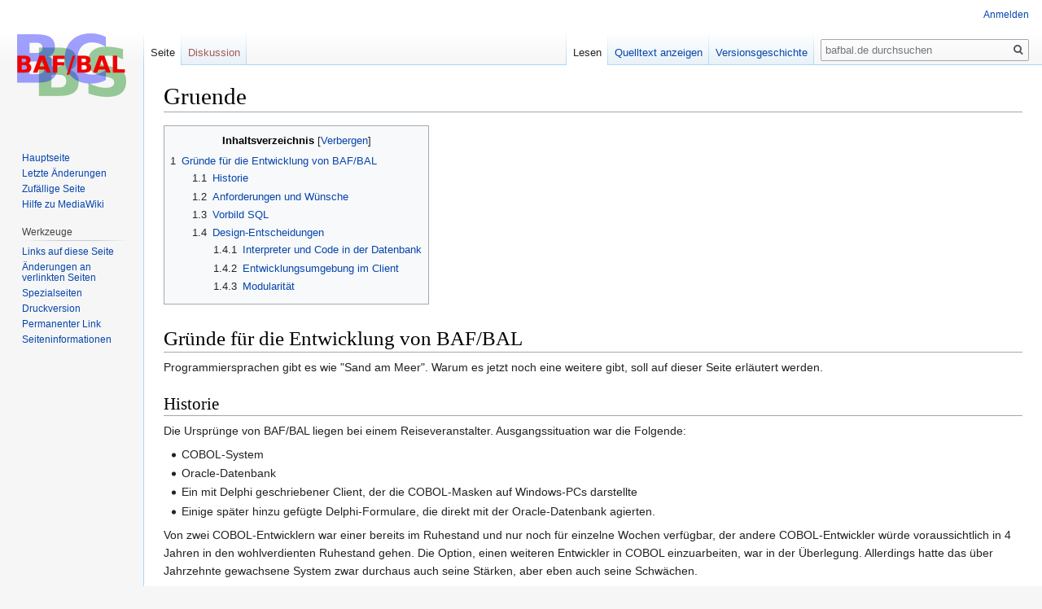

--- FILE ---
content_type: text/html; charset=UTF-8
request_url: https://bafbal.de/index.php?title=Gruende
body_size: 7257
content:
<!DOCTYPE html>
<html class="client-nojs" lang="de" dir="ltr">
<head>
<meta charset="UTF-8"/>
<title>Gruende – bafbal.de</title>
<script>document.documentElement.className="client-js";RLCONF={"wgCanonicalNamespace":"","wgCanonicalSpecialPageName":!1,"wgNamespaceNumber":0,"wgPageName":"Gruende","wgTitle":"Gruende","wgCurRevisionId":535,"wgRevisionId":535,"wgArticleId":4,"wgIsArticle":!0,"wgIsRedirect":!1,"wgAction":"view","wgUserName":null,"wgUserGroups":["*"],"wgCategories":[],"wgBreakFrames":!1,"wgPageContentLanguage":"de","wgPageContentModel":"wikitext","wgSeparatorTransformTable":[",\t.",".\t,"],"wgDigitTransformTable":["",""],"wgDefaultDateFormat":"dmy","wgMonthNames":["","Januar","Februar","März","April","Mai","Juni","Juli","August","September","Oktober","November","Dezember"],"wgMonthNamesShort":["","Jan.","Feb.","Mär.","Apr.","Mai","Jun.","Jul.","Aug.","Sep.","Okt.","Nov.","Dez."],"wgRelevantPageName":"Gruende","wgRelevantArticleId":4,"wgRequestId":"aW5GGXgTk2etJmxxipjKFwAAAwc","wgCSPNonce":!1,"wgIsProbablyEditable":!1,"wgRelevantPageIsProbablyEditable":!1,"wgRestrictionEdit":[],
"wgRestrictionMove":[]};RLSTATE={"site.styles":"ready","noscript":"ready","user.styles":"ready","user":"ready","user.options":"loading","user.tokens":"loading","mediawiki.legacy.shared":"ready","mediawiki.legacy.commonPrint":"ready","mediawiki.toc.styles":"ready","mediawiki.skinning.interface":"ready","skins.vector.styles":"ready"};RLPAGEMODULES=["site","mediawiki.page.startup","mediawiki.page.ready","mediawiki.toc","mediawiki.searchSuggest","skins.vector.js"];</script>
<script>(RLQ=window.RLQ||[]).push(function(){mw.loader.implement("user.options@1wzrr",function($,jQuery,require,module){/*@nomin*/mw.user.options.set({"variant":"de"});
});mw.loader.implement("user.tokens@tffin",function($,jQuery,require,module){/*@nomin*/mw.user.tokens.set({"editToken":"+\\","patrolToken":"+\\","watchToken":"+\\","csrfToken":"+\\"});
});});</script>
<link rel="stylesheet" href="/load.php?lang=de&amp;modules=mediawiki.legacy.commonPrint%2Cshared%7Cmediawiki.skinning.interface%7Cmediawiki.toc.styles%7Cskins.vector.styles&amp;only=styles&amp;skin=vector"/>
<script async="" src="/load.php?lang=de&amp;modules=startup&amp;only=scripts&amp;raw=1&amp;skin=vector"></script>
<meta name="generator" content="MediaWiki 1.34.2"/>
<link rel="shortcut icon" href="/favicon.ico"/>
<link rel="search" type="application/opensearchdescription+xml" href="/opensearch_desc.php" title="bafbal.de (de)"/>
<link rel="EditURI" type="application/rsd+xml" href="http://bafbal.de/api.php?action=rsd"/>
<link rel="alternate" type="application/atom+xml" title="Atom-Feed für „bafbal.de“" href="/index.php?title=Spezial:Letzte_%C3%84nderungen&amp;feed=atom"/>
<!--[if lt IE 9]><script src="/resources/lib/html5shiv/html5shiv.js"></script><![endif]-->
</head>
<body class="mediawiki ltr sitedir-ltr capitalize-all-nouns mw-hide-empty-elt ns-0 ns-subject page-Gruende rootpage-Gruende skin-vector action-view">
<div id="mw-page-base" class="noprint"></div>
<div id="mw-head-base" class="noprint"></div>
<div id="content" class="mw-body" role="main">
	<a id="top"></a>
	
	<div class="mw-indicators mw-body-content">
</div>

	<h1 id="firstHeading" class="firstHeading" lang="de">Gruende</h1>
	
	<div id="bodyContent" class="mw-body-content">
		<div id="siteSub" class="noprint">Aus bafbal.de</div>
		<div id="contentSub"></div>
		
		
		
		<div id="jump-to-nav"></div>
		<a class="mw-jump-link" href="#mw-head">Zur Navigation springen</a>
		<a class="mw-jump-link" href="#p-search">Zur Suche springen</a>
		<div id="mw-content-text" lang="de" dir="ltr" class="mw-content-ltr"><div class="mw-parser-output"><div id="toc" class="toc"><input type="checkbox" role="button" id="toctogglecheckbox" class="toctogglecheckbox" style="display:none" /><div class="toctitle" lang="de" dir="ltr"><h2>Inhaltsverzeichnis</h2><span class="toctogglespan"><label class="toctogglelabel" for="toctogglecheckbox"></label></span></div>
<ul>
<li class="toclevel-1 tocsection-1"><a href="#Gr.C3.BCnde_f.C3.BCr_die_Entwicklung_von_BAF.2FBAL"><span class="tocnumber">1</span> <span class="toctext">Gründe für die Entwicklung von BAF/BAL</span></a>
<ul>
<li class="toclevel-2 tocsection-2"><a href="#Historie"><span class="tocnumber">1.1</span> <span class="toctext">Historie</span></a></li>
<li class="toclevel-2 tocsection-3"><a href="#Anforderungen_und_W.C3.BCnsche"><span class="tocnumber">1.2</span> <span class="toctext">Anforderungen und Wünsche</span></a></li>
<li class="toclevel-2 tocsection-4"><a href="#Vorbild_SQL"><span class="tocnumber">1.3</span> <span class="toctext">Vorbild SQL</span></a></li>
<li class="toclevel-2 tocsection-5"><a href="#Design-Entscheidungen"><span class="tocnumber">1.4</span> <span class="toctext">Design-Entscheidungen</span></a>
<ul>
<li class="toclevel-3 tocsection-6"><a href="#Interpreter_und_Code_in_der_Datenbank"><span class="tocnumber">1.4.1</span> <span class="toctext">Interpreter und Code in der Datenbank</span></a></li>
<li class="toclevel-3 tocsection-7"><a href="#Entwicklungsumgebung_im_Client"><span class="tocnumber">1.4.2</span> <span class="toctext">Entwicklungsumgebung im Client</span></a></li>
<li class="toclevel-3 tocsection-8"><a href="#Modularit.C3.A4t"><span class="tocnumber">1.4.3</span> <span class="toctext">Modularität</span></a></li>
</ul>
</li>
</ul>
</li>
</ul>
</div>

<h1><span id="Gründe_für_die_Entwicklung_von_BAF/BAL"></span><span class="mw-headline" id="Gr.C3.BCnde_f.C3.BCr_die_Entwicklung_von_BAF.2FBAL">Gründe für die Entwicklung von BAF/BAL</span></h1>
<p>Programmiersprachen gibt es wie "Sand am Meer". Warum es jetzt noch eine weitere gibt, soll auf dieser Seite erläutert werden.
</p>
<h2><span class="mw-headline" id="Historie">Historie</span></h2>
<p>Die Ursprünge von BAF/BAL liegen bei einem Reiseveranstalter. Ausgangssituation war die Folgende:
</p>
<ul><li>COBOL-System</li>
<li>Oracle-Datenbank</li>
<li>Ein mit Delphi geschriebener Client, der die COBOL-Masken auf Windows-PCs darstellte</li>
<li>Einige später hinzu gefügte Delphi-Formulare, die direkt mit der Oracle-Datenbank agierten.</li></ul>
<p>Von zwei COBOL-Entwicklern war einer bereits im Ruhestand und nur noch für einzelne Wochen verfügbar, der andere COBOL-Entwickler würde voraussichtlich in 4 Jahren in den wohlverdienten Ruhestand gehen. Die Option, einen weiteren Entwickler in COBOL einzuarbeiten, war in der Überlegung. Allerdings hatte das über Jahrzehnte gewachsene System zwar durchaus auch seine Stärken, aber eben auch seine Schwächen.
</p><p>Die Alternative lag in einer kompletten Neu-Entwicklung. Diese muss jedoch parallel zum laufenden Betrieb mit näherungsweise der gegebenen Entwickler-Mannschaft erfolgen. Nach grober Schätzung hätte der Zeitaufwand bei der bisherigen Entwicklungsgeschwindigkeit bei etwa 20 bis 30 Jahren gelegen.
</p><p>Daraus resultierte die Anforderung, die Entwicklungsgeschwindigkeit um etwa den Faktor 5 bis 10 zu erhöhen.
</p>
<h2><span id="Anforderungen_und_Wünsche"></span><span class="mw-headline" id="Anforderungen_und_W.C3.BCnsche">Anforderungen und Wünsche</span></h2>
<p>An die zu findende Lösung gab es die folgenden harten Anforderungen:
</p>
<ul><li>Massive Reduzierung der Entwicklungszeit (auf 10% bis 20% der bisherigen Zeit)</li>
<li>Die gegebene Komplexität muss abgebildet werden können. (Eine Lösung, welche Trivialaufgaben um den Faktor 5 bis 10 beschleunigt, aber die Lösung komplexer Probleme verlangsamt oder gar unmöglich macht, bringt insgesamt keinen Vorteil. Ebenso bringt es letztlich keinen Vorteil, wenn die gefundenen Lösungen dann die Arbeit des Endanwenders mit dem System verlangsamen, weil um Unzulänglichkeiten des Frameworks herum entwickelt werden muss. Die Reduzierung der Entwicklungszeit muss sich über die komplette Ablösung des COBOL-Altsystems realisieren lassen, dabei muss die Arbeit und die Komplexität für den Endanwender zurückgehen.</li>
<li>Die Entwicklung des Frameworks selbst darf nicht viel Zeit beanspruchen</li>
<li>Die Lösung einer Stichtagsumstellung wurde vom Management als zu riskant verworfen. Das bisherige System muss somit modulweise abgelöst werden. Daraus resultierte die Anforderung, dass sowohl mit den alten als auch den neuen Tabellen parallel und gemischt gearbeitet werden kann.</li></ul>
<p>Zudem flossen unter anderem folgende Wünsche in die Entwicklung ein:
</p>
<ul><li>Unabhängigkeit von der Datenbank, so dass eine Alternative besteht, wenn die Lizenzpolitik von Oracle zu schmerzhaft wird.</li>
<li>Weg vom typischen COBOL-Terminal Look&amp;Feel hin zu einem moderneren UI (Nachschlagelisten, mehrzeilige Textfelder, ...)</li>
<li>Voll-Historisierung der Daten, Historisierung kann auch vom Anwender eingesehen werden (bislang gab es Historisierung ausgewählter Tabellenspalten, die Historisierung konnte nur mit händisch angepassten SQL-Statements eingesehen werden, also nur von den Entwicklern).</li>
<li>Rechteverwaltung bis auf die einzelne Spalte im Grid hinunter (bislang gab es Rechteverwaltung auf Formular-Ebene, teilweise nur auf Modul-Ebene).</li></ul>
<h2><span class="mw-headline" id="Vorbild_SQL">Vorbild SQL</span></h2>
<p>Auch wenn die Sprache BAL komplett anders aussieht als SQL - SQL hat bei der Entwicklung als Vorbild gedient: 
</p>
<ul><li>Mit SQL kann man mit wenigen und vergleichsweise kurzen Befehlen komplexe Operationen durchführen.</li>
<li>SQL ist flexibel genug, dass man die meisten Probleme damit sehr schnell lösen kann.</li>
<li>SQL beschreibt eher das gewünschte Ergebnis als dass eine Abfolge von nacheinander auszuführenden Schritten durchgeführt werden soll.</li></ul>
<h2><span class="mw-headline" id="Design-Entscheidungen">Design-Entscheidungen</span></h2>
<p>Unter anderem wurden die folgenden Design-Entscheidungen vorgenommen:
</p>
<h3><span class="mw-headline" id="Interpreter_und_Code_in_der_Datenbank">Interpreter und Code in der Datenbank</span></h3>
<p>Entwicklungszeit ist nicht nur Arbeitszeit der Entwickler, sondern auch die Zeit zwischen der Entscheidung zu einer Änderung oder Neuentwicklung und der Einsetzbarkeit durch die Anwender. Bei kompilierten Code muss nach einer Änderung das Ergebnis kompiliert werden, auf das Netzlaufwerk kopiert werden, anschließend müssen die Anwender ihren Client neu starten. Mit dem bisherigen System haben wir die Zeit zwischen "Go" (Entscheidung für die Änderung) und "Use" (Anwender können damit arbeiten) nur in wenigen Fällen (Berichtigung von Rechtschreibfehlern oder so) unter 20 Minuten bekommen. Das ist zwar nicht wirklich schlecht, aber auch nicht gut genug. Zudem es massiv ärgerlich ist, wenn viele Anwender wegen einer Änderung ihr System neu starten müssen.
</p><p>Bei BAF/BAL ist Kompilierung nur erforderlich, wenn das Framework oder der Client erweitert/verbessert wird. Der BAL-Code liegt in der Datenbank, eine Änderung erreicht die Anwender quasi sofort, ohne dass ein Neustart erforderlich ist. (Für den Code gibt es genau genommen eine Cache, der verhindern soll, dass bei Massenbearbeitungen mehrmals pro Sekunde derselbe Code aus der Datenbank geladen wird; die maximale Haltedauer liegt jedoch bei einer Minute).
</p><p>Erfahrungswerte (bei einem Entwickler, der in seinem Code "zuhause" ist):
</p>
<ul><li>Bei der Behebung von Rechtschreibfehlern oder ähnlich kleinen Anpassungen liegt die Go2Use-Zeit bei etwa einer halben Minute</li>
<li>Hinzufügen eines neuen Datenbankfeldes (aus dem geänderten CREATE TABLE-Statements werden händisch die ALTER TABLE-Statements für die Daten- und die History-Tabelle abgeleitet, der Trigger zur Befüllung der History-Tabelle wird aus dem CREATE-TABLE-Statment vom Wizzard abgeleitet, die Seite im BAF-Client wird händisch um das hinzugefügte Datenbank-Feld ergänzt): Go2Use-Zeit etwa zwei Minuten.</li></ul>
<h3><span class="mw-headline" id="Entwicklungsumgebung_im_Client">Entwicklungsumgebung im Client</span></h3>
<p>Der BAF-Client enthält auch die Entwicklungsumgebung (freilich nur zugänglich für User mit Entwickler-Rechten). Somit besteht die Möglichkeit, kleinere Änderungen auch beim Anwender am Platz oder während eines Meetings durchzuführen.
</p>
<h3><span id="Modularität"></span><span class="mw-headline" id="Modularit.C3.A4t">Modularität</span></h3>
<p>Der BAL-Interpreter wurde modular aufgebaut. Damit hat der Entwickler stets die Möglichkeit, eigene Funktionalität über eigene Module zu ergänzen, ohne bestehende Module zu beeinflussen oder Hindernisse für die Verwendung neuerer Versionen zu schaffen.
</p>
<!-- 
NewPP limit report
Cached time: 20260119135842
Cache expiry: 86400
Dynamic content: false
Complications: []
CPU time usage: 0.004 seconds
Real time usage: 0.004 seconds
Preprocessor visited node count: 23/1000000
Preprocessor generated node count: 0/1000000
Post‐expand include size: 0/2097152 bytes
Template argument size: 0/2097152 bytes
Highest expansion depth: 2/40
Expensive parser function count: 0/100
Unstrip recursion depth: 0/20
Unstrip post‐expand size: 0/5000000 bytes
-->
<!--
Transclusion expansion time report (%,ms,calls,template)
100.00%    0.000      1 -total
-->

<!-- Saved in parser cache with key d032e961-CExp6_:pcache:idhash:4-0!canonical and timestamp 20260119135842 and revision id 535
 -->
</div></div>
		
		<div class="printfooter">Abgerufen von „<a dir="ltr" href="http://bafbal.de/index.php?title=Gruende&amp;oldid=535">http://bafbal.de/index.php?title=Gruende&amp;oldid=535</a>“</div>
		
		<div id="catlinks" class="catlinks catlinks-allhidden" data-mw="interface"></div>
		<div class="visualClear"></div>
		
	</div>
</div>


		<div id="mw-navigation">
			<h2>Navigationsmenü</h2>
			<div id="mw-head">
									<div id="p-personal" role="navigation" aria-labelledby="p-personal-label">
						<h3 id="p-personal-label">Meine Werkzeuge</h3>
						<ul>
							<li id="pt-login"><a href="/index.php?title=Spezial:Anmelden&amp;returnto=Gruende" title="Sich anzumelden wird gerne gesehen, ist jedoch nicht zwingend erforderlich. [o]" accesskey="o">Anmelden</a></li>						</ul>
					</div>
									<div id="left-navigation">
										<div id="p-namespaces" role="navigation" class="vectorTabs" aria-labelledby="p-namespaces-label">
						<h3 id="p-namespaces-label">Namensräume</h3>
						<ul>
							<li id="ca-nstab-main" class="selected"><span><a href="/index.php?title=Gruende" title="Seiteninhalt anzeigen [c]" accesskey="c">Seite</a></span></li><li id="ca-talk" class="new"><span><a href="/index.php?title=Diskussion:Gruende&amp;action=edit&amp;redlink=1" rel="discussion" title="Diskussion zum Seiteninhalt (Seite nicht vorhanden) [t]" accesskey="t">Diskussion</a></span></li>						</ul>
					</div>
										<div id="p-variants" role="navigation" class="vectorMenu emptyPortlet" aria-labelledby="p-variants-label">
												<input type="checkbox" class="vectorMenuCheckbox" aria-labelledby="p-variants-label" />
						<h3 id="p-variants-label">
							<span>Varianten</span>
						</h3>
						<ul class="menu">
													</ul>
					</div>
									</div>
				<div id="right-navigation">
										<div id="p-views" role="navigation" class="vectorTabs" aria-labelledby="p-views-label">
						<h3 id="p-views-label">Ansichten</h3>
						<ul>
							<li id="ca-view" class="collapsible selected"><span><a href="/index.php?title=Gruende">Lesen</a></span></li><li id="ca-viewsource" class="collapsible"><span><a href="/index.php?title=Gruende&amp;action=edit" title="Diese Seite ist geschützt. Ihr Quelltext kann dennoch angesehen und kopiert werden. [e]" accesskey="e">Quelltext anzeigen</a></span></li><li id="ca-history" class="collapsible"><span><a href="/index.php?title=Gruende&amp;action=history" title="Frühere Versionen dieser Seite [h]" accesskey="h">Versionsgeschichte</a></span></li>						</ul>
					</div>
										<div id="p-cactions" role="navigation" class="vectorMenu emptyPortlet" aria-labelledby="p-cactions-label">
						<input type="checkbox" class="vectorMenuCheckbox" aria-labelledby="p-cactions-label" />
						<h3 id="p-cactions-label"><span>Mehr</span></h3>
						<ul class="menu">
													</ul>
					</div>
										<div id="p-search" role="search">
						<h3>
							<label for="searchInput">Suche</label>
						</h3>
						<form action="/index.php" id="searchform">
							<div id="simpleSearch">
								<input type="search" name="search" placeholder="bafbal.de durchsuchen" title="bafbal.de durchsuchen [f]" accesskey="f" id="searchInput"/><input type="hidden" value="Spezial:Suche" name="title"/><input type="submit" name="fulltext" value="Suchen" title="Suche nach Seiten, die diesen Text enthalten" id="mw-searchButton" class="searchButton mw-fallbackSearchButton"/><input type="submit" name="go" value="Seite" title="Gehe direkt zu der Seite mit genau diesem Namen, falls sie vorhanden ist." id="searchButton" class="searchButton"/>							</div>
						</form>
					</div>
									</div>
			</div>
			<div id="mw-panel">
				<div id="p-logo" role="banner"><a class="mw-wiki-logo" href="/index.php?title=Hauptseite" title="Hauptseite"></a></div>
						<div class="portal" role="navigation" id="p-navigation" aria-labelledby="p-navigation-label">
			<h3 id="p-navigation-label">Navigation</h3>
			<div class="body">
								<ul>
					<li id="n-mainpage-description"><a href="/index.php?title=Hauptseite" title="Hauptseite besuchen [z]" accesskey="z">Hauptseite</a></li><li id="n-recentchanges"><a href="/index.php?title=Spezial:Letzte_%C3%84nderungen" title="Liste der letzten Änderungen in diesem Wiki [r]" accesskey="r">Letzte Änderungen</a></li><li id="n-randompage"><a href="/index.php?title=Spezial:Zuf%C3%A4llige_Seite" title="Zufällige Seite aufrufen [x]" accesskey="x">Zufällige Seite</a></li><li id="n-help-mediawiki"><a href="https://www.mediawiki.org/wiki/Special:MyLanguage/Help:Contents">Hilfe zu MediaWiki</a></li>				</ul>
							</div>
		</div>
			<div class="portal" role="navigation" id="p-tb" aria-labelledby="p-tb-label">
			<h3 id="p-tb-label">Werkzeuge</h3>
			<div class="body">
								<ul>
					<li id="t-whatlinkshere"><a href="/index.php?title=Spezial:Linkliste/Gruende" title="Liste aller Seiten, die hierher verlinken [j]" accesskey="j">Links auf diese Seite</a></li><li id="t-recentchangeslinked"><a href="/index.php?title=Spezial:%C3%84nderungen_an_verlinkten_Seiten/Gruende" rel="nofollow" title="Letzte Änderungen an Seiten, die von hier verlinkt sind [k]" accesskey="k">Änderungen an verlinkten Seiten</a></li><li id="t-specialpages"><a href="/index.php?title=Spezial:Spezialseiten" title="Liste aller Spezialseiten [q]" accesskey="q">Spezialseiten</a></li><li id="t-print"><a href="/index.php?title=Gruende&amp;printable=yes" rel="alternate" title="Druckansicht dieser Seite [p]" accesskey="p">Druckversion</a></li><li id="t-permalink"><a href="/index.php?title=Gruende&amp;oldid=535" title="Dauerhafter Link zu dieser Seitenversion">Permanenter Link</a></li><li id="t-info"><a href="/index.php?title=Gruende&amp;action=info" title="Weitere Informationen über diese Seite">Seiten­informationen</a></li>				</ul>
							</div>
		</div>
				</div>
		</div>
				<div id="footer" role="contentinfo">
						<ul id="footer-info">
								<li id="footer-info-lastmod"> Diese Seite wurde zuletzt am 18. Mai 2021 um 16:57 Uhr bearbeitet.</li>
							</ul>
						<ul id="footer-places">
								<li id="footer-places-privacy"><a href="/index.php?title=bafbal.de:Datenschutz" title="bafbal.de:Datenschutz">Datenschutz</a></li>
								<li id="footer-places-about"><a href="/index.php?title=bafbal.de:%C3%9Cber_bafbal.de" title="bafbal.de:Über bafbal.de">Über bafbal.de</a></li>
								<li id="footer-places-disclaimer"><a href="/index.php?title=bafbal.de:Impressum" title="bafbal.de:Impressum">Haftungsausschluss</a></li>
							</ul>
										<ul id="footer-icons" class="noprint">
										<li id="footer-poweredbyico">
						<a href="https://www.mediawiki.org/"><img src="/resources/assets/poweredby_mediawiki_88x31.png" alt="Powered by MediaWiki" srcset="/resources/assets/poweredby_mediawiki_132x47.png 1.5x, /resources/assets/poweredby_mediawiki_176x62.png 2x" width="88" height="31"/></a>					</li>
									</ul>
						<div style="clear: both;"></div>
		</div>
		

<script>(RLQ=window.RLQ||[]).push(function(){mw.config.set({"wgPageParseReport":{"limitreport":{"cputime":"0.004","walltime":"0.004","ppvisitednodes":{"value":23,"limit":1000000},"ppgeneratednodes":{"value":0,"limit":1000000},"postexpandincludesize":{"value":0,"limit":2097152},"templateargumentsize":{"value":0,"limit":2097152},"expansiondepth":{"value":2,"limit":40},"expensivefunctioncount":{"value":0,"limit":100},"unstrip-depth":{"value":0,"limit":20},"unstrip-size":{"value":0,"limit":5000000},"timingprofile":["100.00%    0.000      1 -total"]},"cachereport":{"timestamp":"20260119135842","ttl":86400,"transientcontent":false}}});mw.config.set({"wgBackendResponseTime":46});});</script>
</body>
</html>
